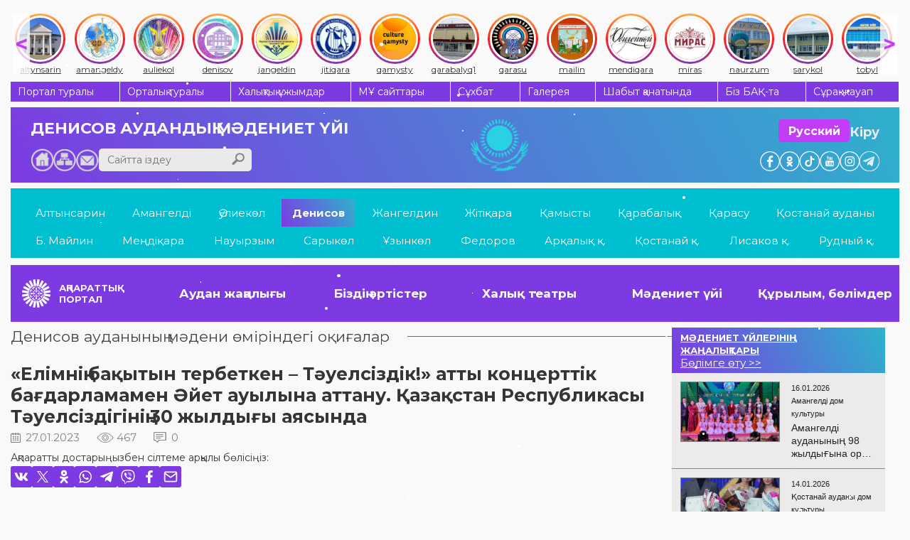

--- FILE ---
content_type: text/html; charset=UTF-8
request_url: https://ocsnt.kz/kz/kdo/denis/events/item/13352
body_size: 12523
content:
<!DOCTYPE html><html lang="kz">
<head>
<meta content="text/html; charset=UTF-8" http-equiv="Content-Type">
<meta name="viewport" content="width=device-width, initial-scale=1">
<link rel="stylesheet" href="/usertpl/css/jquery-ui.min.css">
<link rel="stylesheet" type="text/css" href="/usertpl/css/owl.carousel.css">
<link rel="stylesheet" href="/usertpl/css/jquery.fancybox.min.css">
<link rel="stylesheet" href="/usertpl/css/style.css?r=2025-11-10--1">
<link rel="manifest" href="/manifest.json">
<link rel="apple-touch-icon" href="usertpl/i/favicons/icon-72x72.png">
<link rel="apple-touch-icon" href="usertpl/i/favicons/icon-96x96.png">
<link rel="apple-touch-icon" href="usertpl/i/favicons/icon-144x144.png">
<link rel="apple-touch-icon" href="usertpl/i/favicons/icon-192x192.png">
<link rel="apple-touch-icon" href="usertpl/i/favicons/icon-320x320.png">
<meta name="apple-mobile-web-app-status-bar" content="#7D3AE2">
<meta name="theme-color" content="#7D3AE2">
<meta name="yandex-verification" content="844f6d91b2191166">
<title>«Елімнің бақытын тербеткен – Тәуелсіздік!» атты концерттік бағдарламамен Әйет ауылына аттану. Қазақстан Республикасы Тәуелсіздігінің 30 жылдығы аясында</title>
<meta property="og:image" content="https://ocsnt.kz/userfiles/item/13352/fullimage1.jpg">
<script>
                    (function(m,e,t,r,i,k,a){m[i]=m[i]||function(){(m[i].a=m[i].a||[]).push(arguments)};
                    m[i].l=1*new Date();
                    for (var j = 0; j < document.scripts.length; j++) {if (document.scripts[j].src === r) { return; }}
                    k=e.createElement(t),a=e.getElementsByTagName(t)[0],k.async=1,k.src=r,a.parentNode.insertBefore(k,a)})
                    (window, document, "script", "https://mc.yandex.ru/metrika/tag.js", "ym");

                    ym(42628899, "init", {
                    clickmap:true,
                    trackLinks:true,
                    accurateTrackBounce:true,
                    webvisor:true,
                    trackHash:true
                    });
                </script><script async="" src="https://www.googletagmanager.com/gtag/js?id=G-Z546MR0DVS"></script><script>
                    window.dataLayer = window.dataLayer || [];
                    function gtag(){dataLayer.push(arguments);}
                    gtag('js', new Date());

                    gtag('config', 'G-Z546MR0DVS');
                </script>
</head>
<body>
<noscript><div><img src="https://mc.yandex.ru/watch/42628899" style="position:absolute; left:-9999px;" alt=""></div></noscript>
<div class="instagram-bar">
<a class="item" href="/kz/kdo/altyn"><div class="icon-wrapper"><img class="icon" src="/usertpl/i/instagram-icons/culture_altynsarin.jpg"></div>
<div class="text">altynsarin</div></a><a class="item" href="/kz/kdo/aman"><div class="icon-wrapper"><img class="icon" src="/usertpl/i/instagram-icons/culture_amangeldy.jpg"></div>
<div class="text">amangeldy</div></a><a class="item" href="/kz/kdo/aulekol"><div class="icon-wrapper"><img class="icon" src="/usertpl/i/instagram-icons/culture_auliekol.jpg"></div>
<div class="text">auliekol</div></a><a class="item" href="/kz/kdo/denis"><div class="icon-wrapper"><img class="icon" src="/usertpl/i/instagram-icons/culture_denisov.jpg"></div>
<div class="text">denisov</div></a><a class="item" href="/kz/kdo/znangel"><div class="icon-wrapper"><img class="icon" src="/usertpl/i/instagram-icons/culture_jangeldin.jpg"></div>
<div class="text">jangeldin</div></a><a class="item" href="/kz/kdo/zhitikara"><div class="icon-wrapper"><img class="icon" src="/usertpl/i/instagram-icons/culture_jitiqara.webp"></div>
<div class="text">jitiqara</div></a><a class="item" href="/kz/kdo/kamisty"><div class="icon-wrapper"><img class="icon" src="/usertpl/i/instagram-icons/culture_qamysty.jpg"></div>
<div class="text">qamysty</div></a><a class="item" href="/kz/kdo/karabalyk"><div class="icon-wrapper"><img class="icon" src="/usertpl/i/instagram-icons/culture_qarabalyq1.jpg"></div>
<div class="text">qarabalyq1</div></a><a class="item" href="/kz/kdo/karasu"><div class="icon-wrapper"><img class="icon" src="/usertpl/i/instagram-icons/culture_qarasu.jpg"></div>
<div class="text">qarasu</div></a><a class="item" href="/kz/kdo/taran"><div class="icon-wrapper"><img class="icon" src="/usertpl/i/instagram-icons/culture_mailin.jpg"></div>
<div class="text">mailin</div></a><a class="item" href="/kz/kdo/mend"><div class="icon-wrapper"><img class="icon" src="/usertpl/i/instagram-icons/culture_mendiqara.jpg"></div>
<div class="text">mendiqara</div></a><a class="item" href="/kz/kdo/gkostanay"><div class="icon-wrapper"><img class="icon" src="/usertpl/i/instagram-icons/culture_miras.webp"></div>
<div class="text">miras</div></a><a class="item" href="/kz/kdo/naurzum"><div class="icon-wrapper"><img class="icon" src="/usertpl/i/instagram-icons/culture_naurzum.jpg"></div>
<div class="text">naurzum</div></a><a class="item" href="/kz/kdo/saryk"><div class="icon-wrapper"><img class="icon" src="/usertpl/i/instagram-icons/culture_sarykol.jpg"></div>
<div class="text">sarykol</div></a><a class="item" href="/kz/kdo/kost"><div class="icon-wrapper"><img class="icon" src="/usertpl/i/instagram-icons/culture_tobyl.jpg"></div>
<div class="text">tobyl</div></a><a class="item" href="/kz/kdo/uzunk"><div class="icon-wrapper"><img class="icon" src="/usertpl/i/instagram-icons/culture_uzynkol.jpg"></div>
<div class="text">uzunkol</div></a><a class="item" href="/kz/kdo/federov"><div class="icon-wrapper"><img class="icon" src="/usertpl/i/instagram-icons/culture_fedorov.jpg"></div>
<div class="text">fedorov</div></a><a class="item" href="/kz/kdo/arkalyk"><div class="icon-wrapper"><img class="icon" src="/usertpl/i/instagram-icons/culture_arqalyq.jpg"></div>
<div class="text">arqalyq</div></a><a class="item" href="/kz/kdo/lisakovsk"><div class="icon-wrapper"><img class="icon" src="/usertpl/i/instagram-icons/culture_lisakov.jpg"></div>
<div class="text">lisakov</div></a><a class="item" href="/kz/kdo/rudny"><div class="icon-wrapper"><img class="icon" src="/usertpl/i/instagram-icons/culture_rudny.jpg"></div>
<div class="text">rudny</div></a>
</div>
<div class="gwrap">
<div class="topmenu flex">
<a class="item" href="/kz/about">Портал туралы</a><a class="item" href="/kz/structure">Орталық туралы</a><a class="item" href="/kz/collective">Халықтық ұжымдар</a><a class="item" href="/kz/kdo">МҰ сайттары</a><a class="item" href="/kz/interview">Сұхбат</a><a class="item" href="/kz/photo-video">Галерея</a><a class="item" href="/kz/journal">Шабыт қанатында</a><a class="item" href="/kz/massmedia">Біз БАҚ-та</a><a class="item" href="/kz/faq">Сұрақ-жауап</a>
</div>
<div class="head">
<div class="mid">
<a class="title" href="/kz/kdo/denis">
                                                Денисов аудандық мәдениет Үйі
                                            </a><div class="row"><div class="bottom flex"><div class="l flex flex-ai-e">
<div class="buttons">
<a class="home" href="/kz"></a><a class="sitemap" href="/kz/sitemap"></a><a class="mail" href="mailto:ocsnt.kz@mail.kz"></a>
</div>
<div class="search">
<input class="inp" placeholder="Сайтта іздеу" value=""><div class="btn js-searchBtn"></div>
</div>
</div></div></div>
</div>
<div class="r">
<div class="btns">
<div class="row">
<a class="btn" href="/ru/kdo/denis/events">Русский</a><div class="login js-getform" data-form="auth">Кіру</div>
</div>
<div class="soc-head flex">
<a class="item" href="https://www.facebook.com/culture.qostanai" target="_blank" style="background-image:url(/usertpl/i/icon-fb.png)"></a><a class="item" href="https://www.ok.ru/profile/577467725261" target="_blank" style="background-image:url(/usertpl/i/icon-ok.png)"></a><a class="item" href="https://www.tiktok.com/@culture_qostanai" target="_blank" style="background-image:url(/usertpl/i/icon-tiktok.svg);transform:scale(1.38)"></a><a class="item" href="https://www.youtube.com/channel/UCD1HuvcBreKBrP2DljgLurg?view_as=subscriber" target="_blank" style="background-image:url(/usertpl/i/icon-yt.png)"></a><a class="item" href="https://www.instagram.com/culture_qostanai/" target="_blank" style="background-image:url(/usertpl/i/icon-in.png)"></a><a class="item" href="https://t.me/culture_qostanai" target="_blank" style="background-image:url(/usertpl/i/icon-telegram.png)"></a>
</div>
</div>
<div class="mobile-buttons">
<div class="buttons">
<div class="mobile-menu-button js-getform" data-form="auth"><img class="icon" src="/usertpl/i/login-icon.svg"></div>
<div class="mobile-menu-button hamburger js-openMobileMenu">
<span class="bar"></span><span class="bar"></span><span class="bar"></span>
</div>
</div>
<a class="lang" href="/ru/kdo/denis/events"><div class="lang-item">RU</div>
<div class="lang-item active">KZ</div></a>
</div>
</div>
</div>
<div class="mobile-menu">
<div class="content">
<div class="top-row">
<a class="logo" href="/kz"><img class="icon" src="/usertpl/i/logo-w.png"></a><div class="lang">
<a class="lang-item" href="/kz/kdo/denis/events">Қазақ</a><a class="lang-item" href="/ru/kdo/denis/events">Русский</a>
</div>
<div class="button js-getform" data-form="auth"><img class="icon" src="/usertpl/i/login-icon.svg"></div>
<div class="search">
<input class="search-input" type="search" placeholder="Сайтта іздеу"><div class="search-button js-searchBtn"><img class="icon" src="/usertpl/i/h-search.png"></div>
</div>
</div>
<div class="menu">
<ul class="main-menu">
<li class="item"><a class="link" href="/kz/events">ОҚИҒАЛАРДЫҢ КАЛЕЙДОСҚОПЫ</a></li>
<li class="item">
<a class="link" href="/kz/contest">БАЙҚАУЛАР МЕН ФЕСТИВАЛЬДАР</a><div class="arrow js-openSubsectionsList"><img class="icon" src="/usertpl/i/arrow-bottom.svg"></div>
<div class="subsections-list">
<a class="subsection-link" href="/kz/contest/vocal">Вокалдық</a><a class="subsection-link" href="/kz/contest/instrumental">Аспаптық</a><a class="subsection-link" href="/kz/contest/folk">Ұлттық</a><a class="subsection-link" href="/kz/contest/choreographic">Хореографиялық</a><a class="subsection-link" href="/kz/contest/other">Басқа жанрлар</a><a class="subsection-link" href="/kz/contest/smotr">Қостанай облысының халық көркемөнерпаздар шығармашылығының фестивалі</a>
</div>
</li>
<li class="item">
<a class="link" href="/kz/masterclass">ШЕБЕРЛІК СЫНЫПТАРЫ</a><div class="arrow js-openSubsectionsList"><img class="icon" src="/usertpl/i/arrow-bottom.svg"></div>
<div class="subsections-list">
<a class="subsection-link" href="/kz/masterclass/vocal">Вокалдық</a><a class="subsection-link" href="/kz/masterclass/instrumental">Аспапты</a><a class="subsection-link" href="/kz/masterclass/folk">Ұлттық</a><a class="subsection-link" href="/kz/masterclass/teatr">Театралды</a><a class="subsection-link" href="/kz/masterclass/choreographic">Хореографиялық</a><a class="subsection-link" href="/kz/masterclass/seminars">Семинарлар</a>
</div>
</li>
<li class="item">
<a class="link" href="/kz/method">ӘДІСТІМЕЛІК ЖИНАҚ</a><div class="arrow js-openSubsectionsList"><img class="icon" src="/usertpl/i/arrow-bottom.svg"></div>
<div class="subsections-list">
<a class="subsection-link" href="/kz/method/scripts">Әзірлемелер мен сценарийлер</a><a class="subsection-link" href="/kz/method/audio">Фонотека</a><a class="subsection-link" href="/kz/method/stopterror">Stop-терроризм</a><a class="subsection-link" href="/kz/evolution">Даму мен жаңғырту</a><a class="subsection-link" href="/kz/method/usefullinks">Пайдалы сілтемелер</a>
</div>
</li>
<li class="item">
<a class="link" href="/kz/regulations">БАЙҚАУЛАР ЕРЕЖЕЛЕРІ</a><div class="arrow js-openSubsectionsList"><img class="icon" src="/usertpl/i/arrow-bottom.svg"></div>
<div class="subsections-list">
<a class="subsection-link" href="/kz/regulations/region">Облыстық ережелер</a><a class="subsection-link" href="/kz/regulations/world">Республикалық және Халықаралық ережелер</a>
</div>
</li>
<li class="item"><a class="link" href="/kz/nextevents">ІС-ШАРАЛАР АНОНСТАРЫ</a></li>
<li class="item">
<a class="link" href="/kz/tag">ТЕГТЕР</a><div class="arrow js-openSubsectionsList"><img class="icon" src="/usertpl/i/arrow-bottom.svg"></div>
<div class="subsections-list">
<a class="subsection-link" href="/kz/tag/KPI">KPI</a><a class="subsection-link" href="/kz/tag/%D0%90%D0%B1%D0%B0%D0%B9%20%E2%80%94%20%D2%B1%D0%BB%D1%82%20%D1%80%D1%83%D1%85%D0%B0%D0%BD%D0%B8%D1%8F%D1%82%D1%8B%D0%BD%D1%8B%D2%A3%20%D1%82%D0%B5%D0%BC%D1%96%D1%80%D2%9B%D0%B0%D0%B7%D1%8B%D2%93%D1%8B">Абай — ұлт руханиятының темірқазығы</a><a class="subsection-link" href="/kz/tag/%D0%90%D0%B9%D1%82%D1%8B%D1%81">Айтыс</a><a class="subsection-link" href="/kz/tag/%D0%91%D0%B0%D1%81%D0%BF%D0%B0%D1%81%D3%A9%D0%B7%20%D0%A5%D0%B0%D0%B1%D0%B0%D1%80%D0%BB%D0%B0%D0%BC%D0%B0%D1%81%D1%8B">Баспасөз Хабарламасы</a><a class="subsection-link" href="/kz/tag/%D0%94%D0%BE%D0%BC%D0%B1%D1%8B%D1%80%D0%B0%20%D0%BA%D2%AF%D0%BD%D1%96">Домбыра күні</a><a class="subsection-link" href="/kz/tag/%D0%96%D0%B5%D2%A3%D1%96%D0%BC%D0%BF%D0%B0%D0%B7%D0%B4%D0%B0%D1%80">Жеңімпаздар</a><a class="subsection-link" href="/kz/tag/%D0%96%D2%B1%D0%BC%D1%8B%D1%81%20%E2%80%94%20%D0%B1%D1%96%D0%BB%D0%B5%D0%BA%D1%82%D0%B5_%D3%A9%D0%BD%D0%B5%D1%80%20%E2%80%94%20%D0%B6%D2%AF%D1%80%D0%B5%D0%BA%D1%82%D0%B5">Жұмыс — білекте_өнер — жүректе</a><a class="subsection-link" href="/kz/tag/%D0%97%D0%B5%D1%80%D0%B4%D0%B5%D0%BB%D0%B5%D1%83">Зерделеу</a><a class="subsection-link" href="/kz/tag/%D0%9A%D0%B5%D0%B7%D0%B4%D0%B5%D1%81%D1%83%D0%BB%D0%B5%D1%80%20%D0%BC%D0%B5%D0%BD%20%D0%BF%D1%80%D0%B5%D0%B7%D0%B5%D0%BD%D1%82%D0%B0%D1%86%D0%B8%D1%8F%D0%BB%D0%B0%D1%80">Кездесулер мен презентациялар</a><a class="subsection-link" href="/kz/tag/%D0%9A%D0%BE%D0%BD%D1%86%D0%B5%D1%80%D1%82">Концерт</a><a class="subsection-link" href="/kz/tag/%D0%9C%D1%96%D1%80%D0%B6%D0%B0%D2%9B%D1%8B%D0%BF%20%D0%94%D1%83%D0%BB%D0%B0%D1%82%D2%B1%D0%BB%D1%8B%D0%BD%D1%8B%D2%A3%20%D1%82%D1%83%D2%93%D0%B0%D0%BD%D1%8B%D0%BD%D0%B0%20140%20%D0%B6%D1%8B%D0%BB">Міржақып Дулатұлының туғанына 140 жыл</a><a class="subsection-link" href="/kz/tag/%D0%9C%D0%B0%D1%80%D0%B0%D0%BF%D0%B0%D1%82%D1%82%D0%B0%D1%83">Марапаттау</a><a class="subsection-link" href="/kz/tag/%D0%A2%D0%B5%D0%B0%D1%82%D1%80%20%D3%99%D0%BB%D0%B5%D0%BC%D1%96%D0%BD%D0%B4%D0%B5">Театр әлемінде</a><a class="subsection-link" href="/kz/tag/%D0%A2%D0%BE%D0%B1%D1%8B%D0%BB-%D0%A2%D0%BE%D1%80%D2%93%D0%B0%D0%B9%20%D3%99%D1%83%D0%B5%D0%BD%D0%B4%D0%B5%D1%80%D1%96">Тобыл-Торғай әуендері</a><a class="subsection-link" href="/kz/tag/%D0%A5%D0%B0%D0%BB%D1%8B%D2%9B%20%D0%B0%D2%9B%D1%8B%D0%BD%D1%8B%20%D3%98%D1%81%D0%B8%D1%8F%20%D0%91%D0%B5%D1%80%D0%BA%D0%B5%D0%BD%D0%BE%D0%B2%D0%B0%2075%20%D0%B6%D0%B0%D1%81%D1%82%D0%B0">Халық ақыны Әсия Беркенова 75 жаста</a><a class="subsection-link" href="/kz/tag/%D0%A8%D1%8B%D2%93%D0%B0%D1%80%D0%BC%D0%B0%D1%88%D1%8B%D0%BB%D1%8B%D2%9B%20%D0%BA%D0%B5%D1%88">Шығармашылық кеш</a><a class="subsection-link" href="/kz/tag/%D0%AB%D0%BD%D1%82%D1%8B%D0%BC%D0%B0%D2%9B%D1%82%D0%B0%D1%81%D1%82%D1%8B%D2%9B">Ынтымақтастық</a><a class="subsection-link" href="/kz/tag/%D2%9A%D2%B1%D1%82%D1%82%D1%8B%D2%9B%D1%82%D0%B0%D0%B9%D0%BC%D1%8B%D0%B7!">Құттықтаймыз!</a><a class="subsection-link" href="/kz/tag/%D3%98%D0%BD%20%E2%80%94%20%D0%BA%D3%A9%D2%A3%D1%96%D0%BB%D0%B4%D1%96%D2%A3%20%D0%B0%D0%B6%D0%B0%D1%80%D1%8B">Ән — көңілдің ажары</a>
</div>
</li>
</ul>
<ul class="more-menu">
<li class="item"><a class="link" href="/kz/about">Портал туралы</a></li>
<li class="item"><a class="link" href="/kz/structure">Орталық туралы</a></li>
<li class="item"><a class="link" href="/kz/collective">Халықтық ұжымдар</a></li>
<li class="item"><a class="link" href="/kz/kdo">МҰ сайттары</a></li>
<li class="item"><a class="link" href="/kz/interview">Сұхбат</a></li>
<li class="item"><a class="link" href="/kz/photo-video">Галерея</a></li>
<li class="item"><a class="link" href="/kz/journal">Шабыт қанатында</a></li>
<li class="item"><a class="link" href="/kz/massmedia">Біз БАҚ-та</a></li>
<li class="item"><a class="link" href="/kz/faq">Сұрақ-жауап</a></li>
</ul>
</div>
<div class="bottom-button js-toggleAdaptiveMode">ДК нұсқасы</div>
<div class="install-button js-installButton hidden">Установить приложение</div>
</div>
<div class="aside">
<div class="close-button js-closeMobileMenu">
<span class="bar"></span><span class="bar"></span>
</div>
<div class="soc-head flex">
<a class="item" href="https://www.facebook.com/culture.qostanai" target="_blank" style="background-image:url(/usertpl/i/icon-fb.png)"></a><a class="item" href="https://www.ok.ru/profile/577467725261" target="_blank" style="background-image:url(/usertpl/i/icon-ok.png)"></a><a class="item" href="https://www.tiktok.com/@culture_qostanai" target="_blank" style="background-image:url(/usertpl/i/icon-tiktok.svg);transform:scale(1.38)"></a><a class="item" href="https://www.youtube.com/channel/UCD1HuvcBreKBrP2DljgLurg?view_as=subscriber" target="_blank" style="background-image:url(/usertpl/i/icon-yt.png)"></a><a class="item" href="https://www.instagram.com/culture_qostanai/" target="_blank" style="background-image:url(/usertpl/i/icon-in.png)"></a><a class="item" href="https://t.me/culture_qostanai" target="_blank" style="background-image:url(/usertpl/i/icon-telegram.png)"></a>
</div>
</div>
</div>
<div class="flex">
<div class="kdomenu flex">
<a class="item flex" href="/kz/kdo/altyn">Алтынсарин</a><a class="item flex" href="/kz/kdo/aman">Амангелді</a><a class="item flex" href="/kz/kdo/aulekol">Әулиекөл</a><a class="item act" href="/kz/kdo/denis">Денисов</a><a class="item flex" href="/kz/kdo/znangel">Жангелдин</a><a class="item flex" href="/kz/kdo/zhitikara">Жітіқара</a><a class="item flex" href="/kz/kdo/kamisty">Қамысты</a><a class="item flex" href="/kz/kdo/karabalyk">Қарабалық</a><a class="item flex" href="/kz/kdo/karasu">Қарасу</a><a class="item flex" href="/kz/kdo/kost">Қостанай ауданы</a><a class="item flex" href="/kz/kdo/taran">Б. Майлин </a><a class="item flex" href="/kz/kdo/mend">Меңдіқара</a><a class="item flex" href="/kz/kdo/naurzum">Науырзым</a><a class="item flex" href="/kz/kdo/saryk">Сарыкөл</a><a class="item flex" href="/kz/kdo/uzunk">Ұзынкөл</a><a class="item flex" href="/kz/kdo/federov">Федоров</a><a class="item flex" href="/kz/kdo/arkalyk">Арқалық қ.</a><a class="item flex" href="/kz/kdo/gkostanay">Қостанай қ.</a><a class="item flex" href="/kz/kdo/lisakovsk">Лисаков қ. </a><a class="item flex" href="/kz/kdo/rudny">Рудный қ.</a>
</div>
<div class="mainmenu flex active-in-mobile">
<a class="item flex withlogo" href="/kz"><span>АҚПАРАТТЫҚ ПОРТАЛ</span></a><a class="item flex" href="/kz/kdo/denis/events"><span>Аудан жаңалығы</span></a><a class="item flex" href="/kz/kdo/denis/artists"><span>Біздің әртістер</span></a><a class="item flex" href="/kz/kdo/denis/theater"><span>Халық театры</span></a><a class="item flex" href="/kz/kdo/denis/about"><span>Мәдениет үйі</span></a><a class="item flex" href="/kz/kdo/denis/structure"><span>Құрылым, бөлімдер</span></a>
</div>
</div>
<div class="viewwrap flex">
<div class="l">
<div class="gtitle"><span><a href="/kz/kdo/denis/events">Денисов ауданының мәдени өміріндегі оқиғалар</a></span></div>
<div class="news">
<div class="title">«Елімнің бақытын тербеткен – Тәуелсіздік!» атты концерттік бағдарламамен Әйет ауылына аттану. Қазақстан Республикасы Тәуелсіздігінің 30 жылдығы аясында</div>
<div class="params">
<div class="date">27.01.2023</div>
<div class="view">467</div>
<div class="comment">0</div>
</div>
<div class="share">
<div class="share-title">
                Ақпаратты достарыңызбен сілтеме арқылы бөлісіңіз:
            </div>
<div class="share-items">
<div class="share-item js-share" data-type="vk"></div>
<div class="share-item js-share" data-type="twitter"></div>
<div class="share-item js-share" data-type="ok"></div>
<div class="share-item js-share" data-type="whatsapp"></div>
<div class="share-item js-share" data-type="telegram"></div>
<div class="share-item js-share" data-type="viber"></div>
<div class="share-item js-share" data-type="facebook"></div>
<div class="share-item js-share" data-type="email"></div>
</div>
</div>
<div class="content"><iframe width="560" height="315" src="https://www.youtube.com/embed/lJgqp4eq6hk" title="YouTube video player" frameborder="0" allow="accelerometer; autoplay; clipboard-write; encrypted-media; gyroscope; picture-in-picture; web-share" allowfullscreen></iframe>

<blockquote class="instagram-media" data-instgrm-captioned="" data-instgrm-permalink="https://www.instagram.com/tv/Cn7Caa6O3J8/?utm_source=ig_embed&amp;utm_campaign=loading" data-instgrm-version="14" style=" background:#FFF; border:0; border-radius:3px; box-shadow:0 0 1px 0 rgba(0,0,0,0.5),0 1px 10px 0 rgba(0,0,0,0.15); margin: 1px; max-width:540px; min-width:326px; padding:0; width:99.375%; width:-webkit-calc(100% - 2px); width:calc(100% - 2px);">
<div style="padding:16px;">
<div style=" display: flex; flex-direction: row; align-items: center;">
<div style="background-color: #F4F4F4; border-radius: 50%; flex-grow: 0; height: 40px; margin-right: 14px; width: 40px;">&nbsp;</div>

<div style="display: flex; flex-direction: column; flex-grow: 1; justify-content: center;">
<div style=" background-color: #F4F4F4; border-radius: 4px; flex-grow: 0; height: 14px; margin-bottom: 6px; width: 100px;">&nbsp;</div>

<div style=" background-color: #F4F4F4; border-radius: 4px; flex-grow: 0; height: 14px; width: 60px;">&nbsp;</div>
</div>
</div>

<div style="padding: 19% 0;">&nbsp;</div>

<div style="display:block; height:50px; margin:0 auto 12px; width:50px;"><a href="https://www.instagram.com/tv/Cn7Caa6O3J8/?utm_source=ig_embed&amp;utm_campaign=loading" style=" background:#FFFFFF; line-height:0; padding:0 0; text-align:center; text-decoration:none; width:100%;" target="_blank"><svg height="50px" version="1.1" viewbox="0 0 60 60" width="50px" xmlns="https://www.w3.org/2000/svg" xmlns:xlink="https://www.w3.org/1999/xlink"><g fill="none" fill-rule="evenodd" stroke="none" stroke-width="1"><g fill="#000000" transform="translate(-511.000000, -20.000000)"><g><path d="M556.869,30.41 C554.814,30.41 553.148,32.076 553.148,34.131 C553.148,36.186 554.814,37.852 556.869,37.852 C558.924,37.852 560.59,36.186 560.59,34.131 C560.59,32.076 558.924,30.41 556.869,30.41 M541,60.657 C535.114,60.657 530.342,55.887 530.342,50 C530.342,44.114 535.114,39.342 541,39.342 C546.887,39.342 551.658,44.114 551.658,50 C551.658,55.887 546.887,60.657 541,60.657 M541,33.886 C532.1,33.886 524.886,41.1 524.886,50 C524.886,58.899 532.1,66.113 541,66.113 C549.9,66.113 557.115,58.899 557.115,50 C557.115,41.1 549.9,33.886 541,33.886 M565.378,62.101 C565.244,65.022 564.756,66.606 564.346,67.663 C563.803,69.06 563.154,70.057 562.106,71.106 C561.058,72.155 560.06,72.803 558.662,73.347 C557.607,73.757 556.021,74.244 553.102,74.378 C549.944,74.521 548.997,74.552 541,74.552 C533.003,74.552 532.056,74.521 528.898,74.378 C525.979,74.244 524.393,73.757 523.338,73.347 C521.94,72.803 520.942,72.155 519.894,71.106 C518.846,70.057 518.197,69.06 517.654,67.663 C517.244,66.606 516.755,65.022 516.623,62.101 C516.479,58.943 516.448,57.996 516.448,50 C516.448,42.003 516.479,41.056 516.623,37.899 C516.755,34.978 517.244,33.391 517.654,32.338 C518.197,30.938 518.846,29.942 519.894,28.894 C520.942,27.846 521.94,27.196 523.338,26.654 C524.393,26.244 525.979,25.756 528.898,25.623 C532.057,25.479 533.004,25.448 541,25.448 C548.997,25.448 549.943,25.479 553.102,25.623 C556.021,25.756 557.607,26.244 558.662,26.654 C560.06,27.196 561.058,27.846 562.106,28.894 C563.154,29.942 563.803,30.938 564.346,32.338 C564.756,33.391 565.244,34.978 565.378,37.899 C565.522,41.056 565.552,42.003 565.552,50 C565.552,57.996 565.522,58.943 565.378,62.101 M570.82,37.631 C570.674,34.438 570.167,32.258 569.425,30.349 C568.659,28.377 567.633,26.702 565.965,25.035 C564.297,23.368 562.623,22.342 560.652,21.575 C558.743,20.834 556.562,20.326 553.369,20.18 C550.169,20.033 549.148,20 541,20 C532.853,20 531.831,20.033 528.631,20.18 C525.438,20.326 523.257,20.834 521.349,21.575 C519.376,22.342 517.703,23.368 516.035,25.035 C514.368,26.702 513.342,28.377 512.574,30.349 C511.834,32.258 511.326,34.438 511.181,37.631 C511.035,40.831 511,41.851 511,50 C511,58.147 511.035,59.17 511.181,62.369 C511.326,65.562 511.834,67.743 512.574,69.651 C513.342,71.625 514.368,73.296 516.035,74.965 C517.703,76.634 519.376,77.658 521.349,78.425 C523.257,79.167 525.438,79.673 528.631,79.82 C531.831,79.965 532.853,80.001 541,80.001 C549.148,80.001 550.169,79.965 553.369,79.82 C556.562,79.673 558.743,79.167 560.652,78.425 C562.623,77.658 564.297,76.634 565.965,74.965 C567.633,73.296 568.659,71.625 569.425,69.651 C570.167,67.743 570.674,65.562 570.82,62.369 C570.966,59.17 571,58.147 571,50 C571,41.851 570.966,40.831 570.82,37.631"></path></g></g></g></svg></a></div>

<div style="padding-top: 8px;">
<div style=" color:#3897f0; font-family:Arial,sans-serif; font-size:14px; font-style:normal; font-weight:550; line-height:18px;"><a href="https://www.instagram.com/tv/Cn7Caa6O3J8/?utm_source=ig_embed&amp;utm_campaign=loading" style=" background:#FFFFFF; line-height:0; padding:0 0; text-align:center; text-decoration:none; width:100%;" target="_blank">Посмотреть эту публикацию в Instagram</a></div>
</div>

<div style="padding: 12.5% 0;">&nbsp;</div>

<div style="display: flex; flex-direction: row; margin-bottom: 14px; align-items: center;">
<div>
<div style="background-color: #F4F4F4; border-radius: 50%; height: 12.5px; width: 12.5px; transform: translateX(0px) translateY(7px);">&nbsp;</div>

<div style="background-color: #F4F4F4; height: 12.5px; transform: rotate(-45deg) translateX(3px) translateY(1px); width: 12.5px; flex-grow: 0; margin-right: 14px; margin-left: 2px;">&nbsp;</div>

<div style="background-color: #F4F4F4; border-radius: 50%; height: 12.5px; width: 12.5px; transform: translateX(9px) translateY(-18px);">&nbsp;</div>
</div>

<div style="margin-left: 8px;">
<div style=" background-color: #F4F4F4; border-radius: 50%; flex-grow: 0; height: 20px; width: 20px;">&nbsp;</div>

<div style=" width: 0; height: 0; border-top: 2px solid transparent; border-left: 6px solid #f4f4f4; border-bottom: 2px solid transparent; transform: translateX(16px) translateY(-4px) rotate(30deg)">&nbsp;</div>
</div>

<div style="margin-left: auto;">
<div style=" width: 0px; border-top: 8px solid #F4F4F4; border-right: 8px solid transparent; transform: translateY(16px);">&nbsp;</div>

<div style=" background-color: #F4F4F4; flex-grow: 0; height: 12px; width: 16px; transform: translateY(-4px);">&nbsp;</div>

<div style=" width: 0; height: 0; border-top: 8px solid #F4F4F4; border-left: 8px solid transparent; transform: translateY(-4px) translateX(8px);">&nbsp;</div>
</div>
</div>

<div style="display: flex; flex-direction: column; flex-grow: 1; justify-content: center; margin-bottom: 24px;">
<div style=" background-color: #F4F4F4; border-radius: 4px; flex-grow: 0; height: 14px; margin-bottom: 6px; width: 224px;">&nbsp;</div>

<div style=" background-color: #F4F4F4; border-radius: 4px; flex-grow: 0; height: 14px; width: 144px;">&nbsp;</div>
</div>

<p style=" color:#c9c8cd; font-family:Arial,sans-serif; font-size:14px; line-height:17px; margin-bottom:0; margin-top:8px; overflow:hidden; padding:8px 0 7px; text-align:center; text-overflow:ellipsis; white-space:nowrap;"><a href="https://www.instagram.com/tv/Cn7Caa6O3J8/?utm_source=ig_embed&amp;utm_campaign=loading" style=" color:#c9c8cd; font-family:Arial,sans-serif; font-size:14px; font-style:normal; font-weight:normal; line-height:17px; text-decoration:none;" target="_blank">Публикация от Мәдениет Үйі Денисов | Денисовский Дом культуры (@culture_denisov)</a></p>
</div>
</blockquote>
<script async src="//www.instagram.com/embed.js"></script></div>
<div class="share">
<div class="share-title">
                Ақпаратты достарыңызбен сілтеме арқылы бөлісіңіз:
            </div>
<div class="share-items">
<div class="share-item js-share" data-type="vk"></div>
<div class="share-item js-share" data-type="twitter"></div>
<div class="share-item js-share" data-type="ok"></div>
<div class="share-item js-share" data-type="whatsapp"></div>
<div class="share-item js-share" data-type="telegram"></div>
<div class="share-item js-share" data-type="viber"></div>
<div class="share-item js-share" data-type="facebook"></div>
<div class="share-item js-share" data-type="email"></div>
</div>
</div>
<div class="comments">
<div class="comtitle">
                ПІКІРЛЕР
                <span>(0)</span>
</div>
<div class="form">
<textarea class="text" placeholder="Сіздің пікіріңіз"></textarea><div class="flex">
<div class="inp">
<input class="name" placeholder="Сіздің есіміңіз (міндетті емес)"><input class="email" type="email" placeholder="Сіздің Email (міндетті емес)">
</div>
<div class="btn js-sendcomment" data-item="13352">ЖІБЕРУ</div>
</div>
</div>
<div class="list"></div>
</div>
</div>
</div>
<div class="r"><div class="rgreyblock">
<div class="block kdonews">
<a href="/kz/kdo" class="kdonews-head flex"><div class="t">МӘДЕНИЕТ ҮЙЛЕРІНІҢ ЖАҢАЛЫҚТАРЫ</div>
<div>Бөлімге өту &gt;&gt;</div></a><div class="wrap">
<a href="/kz/kdo/aman/events/item/22137" class="item flex"><div class="img" style="background-image:url(/userfiles/item/22137/smallimage1.webp)"></div>
<div class="r">
<div class="h flex">
<div class="date">16.01.2026</div>
<div class="realm">Амангелді дом культуры
                                    </div>
</div>
<div class="title">Амангелді ауданының 98 жылдығына орай өткен «Әнім саған, туған жер» атты концерттік бағдарлама</div>
</div></a><a href="/kz/kdo/kost/events/achievements/item/22122" class="item flex"><div class="img" style="background-image:url(/userfiles/item/22122/smallimage1.webp)"></div>
<div class="r">
<div class="h flex">
<div class="date">14.01.2026</div>
<div class="realm">Қостанай ауданы дом культуры
                                    </div>
</div>
<div class="title">"Алтын микрофон-2025" халықаралық байқауы</div>
</div></a><a href="/kz/kdo/kost/events/item/22121" class="item flex"><div class="img" style="background-image:url(/userfiles/item/22121/smallimage1.webp)"></div>
<div class="r">
<div class="h flex">
<div class="date">14.01.2026</div>
<div class="realm">Қостанай ауданы дом культуры
                                    </div>
</div>
<div class="title">Жаңа жылдық түнгі серуен – 2026</div>
</div></a><a href="/kz/kdo/kost/events/item/22118" class="item flex"><div class="img" style="background-image:url(/userfiles/item/22118/smallimage1.webp)"></div>
<div class="r">
<div class="h flex">
<div class="date">14.01.2026</div>
<div class="realm">Қостанай ауданы дом культуры
                                    </div>
</div>
<div class="title">"Жаңа жылдық ғажайыптар палитрасы-2026" жаңа жылдық интерактивті қойылымы.</div>
</div></a><a href="/kz/kdo/kost/events/item/22117" class="item flex"><div class="img" style="background-image:url(/userfiles/item/22117/smallimage1.webp)"></div>
<div class="r">
<div class="h flex">
<div class="date">14.01.2026</div>
<div class="realm">Қостанай ауданы дом культуры
                                    </div>
</div>
<div class="title">Қазақстан Республикасы күніне арналған «Асқақтай бер, жайнай бер – Қазақстан!» атты салтанатты іс-шара </div>
</div></a><a href="/kz/kdo/kost/events/item/22116" class="item flex"><div class="img" style="background-image:url(/userfiles/item/22116/smallimage1.webp)"></div>
<div class="r">
<div class="h flex">
<div class="date">14.01.2026</div>
<div class="realm">Қостанай ауданы дом культуры
                                    </div>
</div>
<div class="title">«Ұрпаққа ұлы аманат» атты V аудандық ардагерлер шығармашылығы фестивалі </div>
</div></a><a href="/kz/kdo/kost/events/item/22114" class="item flex"><div class="img" style="background-image:url(/userfiles/item/22114/smallimage1.webp)"></div>
<div class="r">
<div class="h flex">
<div class="date">14.01.2026</div>
<div class="realm">Қостанай ауданы дом культуры
                                    </div>
</div>
<div class="title">Қазақстан Республикасы Конституциясының 30 жылдығына арналған салтанатты іс-шара</div>
</div></a><a href="/kz/kdo/kost/events/item/22113" class="item flex"><div class="img" style="background-image:url(/userfiles/item/22113/smallimage1.webp)"></div>
<div class="r">
<div class="h flex">
<div class="date">14.01.2026</div>
<div class="realm">Қостанай ауданы дом культуры
                                    </div>
</div>
<div class="title">субұрқағының салтанатты ашылуы </div>
</div></a><a href="/kz/kdo/kost/events/item/22111" class="item flex"><div class="img" style="background-image:url(/userfiles/item/22111/smallimage1.webp)"></div>
<div class="r">
<div class="h flex">
<div class="date">14.01.2026</div>
<div class="realm">Қостанай ауданы дом культуры
                                    </div>
</div>
<div class="title">Мемлекеттік қызметшісі күніне арналған салтанатты іс-шара </div>
</div></a><a href="/kz/kdo/kost/events/item/22109" class="item flex"><div class="img" style="background-image:url(/userfiles/item/22109/smallimage1.webp)"></div>
<div class="r">
<div class="h flex">
<div class="date">14.01.2026</div>
<div class="realm">Қостанай ауданы дом культуры
                                    </div>
</div>
<div class="title"></div>
</div></a><a href="/kz/kdo/kost/events/item/22107" class="item flex"><div class="img" style="background-image:url(/userfiles/item/22107/smallimage1.webp)"></div>
<div class="r">
<div class="h flex">
<div class="date">14.01.2026</div>
<div class="realm">Қостанай ауданы дом культуры
                                    </div>
</div>
<div class="title">Отан қорғаушы күніне арналған салтанатты шара </div>
</div></a><a href="/kz/kdo/kost/events/item/22104" class="item flex"><div class="img" style="background-image:url(/userfiles/item/22104/smallimage1.webp)"></div>
<div class="r">
<div class="h flex">
<div class="date">14.01.2026</div>
<div class="realm">Қостанай ауданы дом культуры
                                    </div>
</div>
<div class="title">«Тобыл-Торғай - тұңғыштардың мекені» атты облыстық оқушылар айтысы </div>
</div></a><a href="/kz/kdo/kost/events/item/22103" class="item flex"><div class="img" style="background-image:url(/userfiles/item/22103/smallimage1.webp)"></div>
<div class="r">
<div class="h flex">
<div class="date">14.01.2026</div>
<div class="realm">Қостанай ауданы дом культуры
                                    </div>
</div>
<div class="title">22 наурызда «Алтын дән» аудандық мәдениет үйінің алаңында Наурыз мерекесіне арналған дүркіреген халықтық мейрам өтті!</div>
</div></a><a href="/kz/kdo/gkostanay/events/item/22101" class="item flex"><div class="img" style="background-image:url(/userfiles/item/22101/smallimage1.webp)"></div>
<div class="r">
<div class="h flex">
<div class="date">14.01.2026</div>
<div class="realm">Қостанай қ. дом культуры
                                    </div>
</div>
<div class="title">«Сағыныш сазы» атты Қазақстанның еңбек сіңірген мәдениет қызметкері, ҚР композиторлар одағының мүшесі, ҚР халық ағарту ісінің озық қызметкері, Қостанай қаласының және Аманкелді ауданының құрметті азаматы, әнші-композитор  Қалибек Деріпсалдинді еске алу кеші</div>
</div></a><a href="/kz/kdo/kost/events/item/22099" class="item flex"><div class="img" style="background-image:url(/userfiles/item/22099/smallimage1.webp)"></div>
<div class="r">
<div class="h flex">
<div class="date">14.01.2026</div>
<div class="realm">Қостанай ауданы дом культуры
                                    </div>
</div>
<div class="title">«Жаркөл сазы» облыстық жетігеншілер байқауы </div>
</div></a><a href="/kz/kdo/kost/events/item/22098" class="item flex"><div class="img" style="background-image:url(/userfiles/item/22098/smallimage1.webp)"></div>
<div class="r">
<div class="h flex">
<div class="date">14.01.2026</div>
<div class="realm">Қостанай ауданы дом культуры
                                    </div>
</div>
<div class="title">«Надежда» халықтық би ұжымы Қостанай қаласында өткен Республикалық «Импульс» көпжанрлық байқауына қатысты</div>
</div></a><a href="/kz/kdo/kost/events/item/22096" class="item flex"><div class="img" style="background-image:url(/userfiles/item/22096/smallimage1.webp)"></div>
<div class="r">
<div class="h flex">
<div class="date">14.01.2026</div>
<div class="realm">Қостанай ауданы дом культуры
                                    </div>
</div>
<div class="title">Кеңес әскерлерінің шектеулі контингентінің Ауғанстаннан шығарылғанына 36 жыл толуына орай салтанатты концерт</div>
</div></a><a href="/kz/kdo/kost/events/achievements/item/22094" class="item flex"><div class="img" style="background-image:url(/userfiles/item/22094/smallimage1.webp)"></div>
<div class="r">
<div class="h flex">
<div class="date">14.01.2026</div>
<div class="realm">Қостанай ауданы дом культуры
                                    </div>
</div>
<div class="title">"Тобыл - Торғай" таланттары марапаттау рәсімі</div>
</div></a><a href="/kz/kdo/kost/events/achievements/item/22093" class="item flex"><div class="img" style="background-image:url(/userfiles/item/22093/smallimage1.webp)"></div>
<div class="r">
<div class="h flex">
<div class="date">14.01.2026</div>
<div class="realm">Қостанай ауданы дом культуры
                                    </div>
</div>
<div class="title">“ТОБЫЛ ТОЛҚЫНЫ” ІІІ қалалық командалық ашық байқау-фестивалі</div>
</div></a><a href="/kz/kdo/kost/events/achievements/item/22091" class="item flex"><div class="img" style="background-image:url(/userfiles/item/22091/smallimage1.webp)"></div>
<div class="r">
<div class="h flex">
<div class="date">14.01.2026</div>
<div class="realm">Қостанай ауданы дом культуры
                                    </div>
</div>
<div class="title">Шоқан Шыңғысұлы Уәлихановтың 190 жылдық мерейтойына арналған мерекелік іс-шара</div>
</div></a>
</div>
</div>
<div class="latestcomments block">
<a class="item" href="/ru/events/item/19890">• Ощутить бы босыми пятками прохладное днище лодки, оттолкнуться и плыть бы и плыть в даль, в никуда...Мечты, мечты...Всю жизнь зовут, влекут, тревожат, А ты земная - сумасбродная и мудрая, крикливая и </a><a class="item" href="/ru/events/item/19890">• Фотографируются рядом с могилами павших,
Чаще, люди войну не познавшие...
Что ж я поодаль стою и плачу : 
Вижу девочку играющую и...мячик.
</a><a class="item" href="/kz/method/national/item/3806">• керемет</a><a class="item" href="/ru/method/usefullinks/item/3211">• Мне нравится самое главное без лишних заморочек, лучше было бы заменить апостроф на черточку, это дало бы хорошую читаемость  и легкость в написаний или птичкой</a><a class="item" href="/ru/kdo/gkostanay/events/item/20544">• В концертной программе по специальному приглашению принял участие и Народный фольклорный ансамбль "Зарянка" Садчиковского СДК. Руководителем которого также как и народного хора "Ивушка'' является Нико</a>
</div>
</div></div>
</div>
<div class="simillar-nodes">
<div class="gtitle"><span>ӨЗГЕ ЖАҢАЛЫҚТАР</span></div>
<div class="wrap flex">
<div class="news-list">
<a class="img" href="/kz/kdo/denis/events/item/21994" style="background-image:url(/userfiles/item/21994/smallimage1.webp)"></a><div class="content">
<a class="title" href="/kz/kdo/denis/events/item/21994">2026 жылдың 9 қаңтар күні Денисов аудандық мәдениет үйінде ретро дискотека өтті</a><div class="author">
                    Автор: Денисов дом культуры
                </div>
<div class="bottom flex flex-ai-e">
<div class="date">09.01.2026</div>
<a class="more" href="/kz/kdo/denis/events/item/21994">
                                        ары қарай
                                    </a>
</div>
</div>
</div>
<div class="news-list">
<a class="img" href="/kz/kdo/denis/events/item/21919" style="background-image:url(/userfiles/item/21919/smallimage1.webp)"></a><div class="content">
<a class="title" href="/kz/kdo/denis/events/item/21919">2026 жылдың 7 қаңтар күні Денисов аудандық мәдениет үйінің шығармашылық қызметкерлері өткізген «Морозные эстафеты» спорттық - ойын бағдарламасы өтті</a><div class="author">
                    Автор: Денисов дом культуры
                </div>
<div class="bottom flex flex-ai-e">
<div class="date">07.01.2026</div>
<a class="more" href="/kz/kdo/denis/events/item/21919">
                                        ары қарай
                                    </a>
</div>
</div>
</div>
<div class="news-list">
<a class="img" href="/kz/kdo/denis/events/item/21916" style="background-image:url(/userfiles/item/21916/smallimage1.webp)"></a><div class="content">
<a class="title" href="/kz/kdo/denis/events/item/21916">2026 жылдың 6 қаңтар күні аудандық мәдениет үйінің шығармашылық қызметкерлері өткізген "қарлы дүрбелең" ойын бағдарламасы өтті</a><div class="author">
                    Автор: Денисов дом культуры
                </div>
<div class="bottom flex flex-ai-e">
<div class="date">06.01.2026</div>
<a class="more" href="/kz/kdo/denis/events/item/21916">
                                        ары қарай
                                    </a>
</div>
</div>
</div>
<div class="news-list">
<a class="img" href="/kz/kdo/denis/events/item/21915" style="background-image:url(/userfiles/item/21915/smallimage1.webp)"></a><div class="content">
<a class="title" href="/kz/kdo/denis/events/item/21915">2026 жылдың 4-5 қаңтар күні аралығында қысқы демалыс кезеңінде балаларды жұмыспен қамту үшін «Қар көңіл-күйі» конкурстық-ойын бағдарламасы және «Аяз ата ізі бойынша» викторина-ойыны өткізілді</a><div class="author">
                    Автор: Денисов дом культуры
                </div>
<div class="bottom flex flex-ai-e">
<div class="date">05.01.2026</div>
<a class="more" href="/kz/kdo/denis/events/item/21915">
                                        ары қарай
                                    </a>
</div>
</div>
</div>
</div>
</div>
<div class="news-dc">
<div class="gtitle withoutline"><span>
                    МӘДЕНИЕТ ҮЙЛЕРІНІҢ ЖАҢАЛЫҚТАРЫ
                </span></div>
<div class="newswrapsmall full-width">
<div class="news-list">
<a class="img" href="/kz/kdo/aman/events/item/22137" style="background-image:url(/userfiles/item/22137/smallimage1.webp)"></a><div class="content">
<a class="title" href="/kz/kdo/aman/events/item/22137">Амангелді ауданының 98 жылдығына орай өткен «Әнім саған, туған жер» атты концерттік бағдарлама</a><div class="author">
                    Автор: Амангелді дом культуры
                </div>
<div class="bottom flex flex-ai-e">
<div class="date">16.01.2026</div>
<a class="more" href="/kz/kdo/aman/events/item/22137">
                                ары қарай
                            </a>
</div>
</div>
</div>
<div class="news-list">
<a class="img" href="/kz/kdo/kost/events/achievements/item/22122" style="background-image:url(/userfiles/item/22122/smallimage1.webp)"></a><div class="content">
<a class="title" href="/kz/kdo/kost/events/achievements/item/22122">"Алтын микрофон-2025" халықаралық байқауы</a><div class="author">
                    Автор: Қостанай ауданы дом культуры
                </div>
<div class="bottom flex flex-ai-e">
<div class="date">14.01.2026</div>
<a class="more" href="/kz/kdo/kost/events/achievements/item/22122">
                                ары қарай
                            </a>
</div>
</div>
</div>
<div class="news-list">
<a class="img" href="/kz/kdo/kost/events/item/22121" style="background-image:url(/userfiles/item/22121/smallimage1.webp)"></a><div class="content">
<a class="title" href="/kz/kdo/kost/events/item/22121">Жаңа жылдық түнгі серуен – 2026</a><div class="author">
                    Автор: Қостанай ауданы дом культуры
                </div>
<div class="bottom flex flex-ai-e">
<div class="date">14.01.2026</div>
<a class="more" href="/kz/kdo/kost/events/item/22121">
                                        ары қарай
                                    </a>
</div>
</div>
</div>
<div class="news-list">
<a class="img" href="/kz/kdo/kost/events/item/22118" style="background-image:url(/userfiles/item/22118/smallimage1.webp)"></a><div class="content">
<a class="title" href="/kz/kdo/kost/events/item/22118">"Жаңа жылдық ғажайыптар палитрасы-2026" жаңа жылдық интерактивті қойылымы.</a><div class="author">
                    Автор: Қостанай ауданы дом культуры
                </div>
<div class="bottom flex flex-ai-e">
<div class="date">14.01.2026</div>
<a class="more" href="/kz/kdo/kost/events/item/22118">
                                ары қарай
                            </a>
</div>
</div>
</div>
<div class="news-list">
<a class="img" href="/kz/kdo/kost/events/item/22117" style="background-image:url(/userfiles/item/22117/smallimage1.webp)"></a><div class="content">
<a class="title" href="/kz/kdo/kost/events/item/22117">Қазақстан Республикасы күніне арналған «Асқақтай бер, жайнай бер – Қазақстан!» атты салтанатты іс-шара </a><div class="author">
                    Автор: Қостанай ауданы дом культуры
                </div>
<div class="bottom flex flex-ai-e">
<div class="date">14.01.2026</div>
<a class="more" href="/kz/kdo/kost/events/item/22117">
                                ары қарай
                            </a>
</div>
</div>
</div>
<div class="news-list">
<a class="img" href="/kz/kdo/kost/events/item/22116" style="background-image:url(/userfiles/item/22116/smallimage1.webp)"></a><div class="content">
<a class="title" href="/kz/kdo/kost/events/item/22116">«Ұрпаққа ұлы аманат» атты V аудандық ардагерлер шығармашылығы фестивалі </a><div class="author">
                    Автор: Қостанай ауданы дом культуры
                </div>
<div class="bottom flex flex-ai-e">
<div class="date">14.01.2026</div>
<a class="more" href="/kz/kdo/kost/events/item/22116">
                                ары қарай
                            </a>
</div>
</div>
</div>
<div class="news-list">
<a class="img" href="/kz/kdo/kost/events/item/22114" style="background-image:url(/userfiles/item/22114/smallimage1.webp)"></a><div class="content">
<a class="title" href="/kz/kdo/kost/events/item/22114">Қазақстан Республикасы Конституциясының 30 жылдығына арналған салтанатты іс-шара</a><div class="author">
                    Автор: Қостанай ауданы дом культуры
                </div>
<div class="bottom flex flex-ai-e">
<div class="date">14.01.2026</div>
<a class="more" href="/kz/kdo/kost/events/item/22114">
                                ары қарай
                            </a>
</div>
</div>
</div>
<div class="news-list">
<a class="img" href="/kz/kdo/kost/events/item/22113" style="background-image:url(/userfiles/item/22113/smallimage1.webp)"></a><div class="content">
<a class="title" href="/kz/kdo/kost/events/item/22113">субұрқағының салтанатты ашылуы </a><div class="author">
                    Автор: Қостанай ауданы дом культуры
                </div>
<div class="bottom flex flex-ai-e">
<div class="date">14.01.2026</div>
<a class="more" href="/kz/kdo/kost/events/item/22113">
                                ары қарай
                            </a>
</div>
</div>
</div>
<div class="news-list">
<a class="img" href="/kz/kdo/kost/events/item/22111" style="background-image:url(/userfiles/item/22111/smallimage1.webp)"></a><div class="content">
<a class="title" href="/kz/kdo/kost/events/item/22111">Мемлекеттік қызметшісі күніне арналған салтанатты іс-шара </a><div class="author">
                    Автор: Қостанай ауданы дом культуры
                </div>
<div class="bottom flex flex-ai-e">
<div class="date">14.01.2026</div>
<a class="more" href="/kz/kdo/kost/events/item/22111">
                                ары қарай
                            </a>
</div>
</div>
</div>
<div class="news-list">
<a class="img" href="/kz/kdo/kost/events/item/22109" style="background-image:url(/userfiles/item/22109/smallimage1.webp)"></a><div class="content">
<a class="title" href="/kz/kdo/kost/events/item/22109"></a><div class="author">
                    Автор: Қостанай ауданы дом культуры
                </div>
<div class="bottom flex flex-ai-e">
<div class="date">14.01.2026</div>
<a class="more" href="/kz/kdo/kost/events/item/22109">
                                ары қарай
                            </a>
</div>
</div>
</div>
<div class="news-list">
<a class="img" href="/kz/kdo/kost/events/item/22107" style="background-image:url(/userfiles/item/22107/smallimage1.webp)"></a><div class="content">
<a class="title" href="/kz/kdo/kost/events/item/22107">Отан қорғаушы күніне арналған салтанатты шара </a><div class="author">
                    Автор: Қостанай ауданы дом культуры
                </div>
<div class="bottom flex flex-ai-e">
<div class="date">14.01.2026</div>
<a class="more" href="/kz/kdo/kost/events/item/22107">
                                ары қарай
                            </a>
</div>
</div>
</div>
<div class="news-list">
<a class="img" href="/kz/kdo/kost/events/item/22104" style="background-image:url(/userfiles/item/22104/smallimage1.webp)"></a><div class="content">
<a class="title" href="/kz/kdo/kost/events/item/22104">«Тобыл-Торғай - тұңғыштардың мекені» атты облыстық оқушылар айтысы </a><div class="author">
                    Автор: Қостанай ауданы дом культуры
                </div>
<div class="bottom flex flex-ai-e">
<div class="date">14.01.2026</div>
<a class="more" href="/kz/kdo/kost/events/item/22104">
                                ары қарай
                            </a>
</div>
</div>
</div>
<div class="news-list">
<a class="img" href="/kz/kdo/kost/events/item/22103" style="background-image:url(/userfiles/item/22103/smallimage1.webp)"></a><div class="content">
<a class="title" href="/kz/kdo/kost/events/item/22103">22 наурызда «Алтын дән» аудандық мәдениет үйінің алаңында Наурыз мерекесіне арналған дүркіреген халықтық мейрам өтті!</a><div class="author">
                    Автор: Қостанай ауданы дом культуры
                </div>
<div class="bottom flex flex-ai-e">
<div class="date">14.01.2026</div>
<a class="more" href="/kz/kdo/kost/events/item/22103">
                                ары қарай
                            </a>
</div>
</div>
</div>
<div class="news-list">
<a class="img" href="/kz/kdo/gkostanay/events/item/22101" style="background-image:url(/userfiles/item/22101/smallimage1.webp)"></a><div class="content">
<a class="title" href="/kz/kdo/gkostanay/events/item/22101">«Сағыныш сазы» атты Қазақстанның еңбек сіңірген мәдениет қызметкері, ҚР композиторлар одағының мүшесі, ҚР халық ағарту ісінің озық қызметкері, Қостанай қаласының және Аманкелді ауданының құрметті азаматы, әнші-композитор  Қалибек Деріпсалдинді еске алу кеші</a><div class="author">
                    Автор: Қостанай қ. дом культуры
                </div>
<div class="bottom flex flex-ai-e">
<div class="date">14.01.2026</div>
<a class="more" href="/kz/kdo/gkostanay/events/item/22101">
                                ары қарай
                            </a>
</div>
</div>
</div>
<div class="news-list">
<a class="img" href="/kz/kdo/kost/events/item/22099" style="background-image:url(/userfiles/item/22099/smallimage1.webp)"></a><div class="content">
<a class="title" href="/kz/kdo/kost/events/item/22099">«Жаркөл сазы» облыстық жетігеншілер байқауы </a><div class="author">
                    Автор: Қостанай ауданы дом культуры
                </div>
<div class="bottom flex flex-ai-e">
<div class="date">14.01.2026</div>
<a class="more" href="/kz/kdo/kost/events/item/22099">
                                ары қарай
                            </a>
</div>
</div>
</div>
<div class="news-list">
<a class="img" href="/kz/kdo/kost/events/item/22098" style="background-image:url(/userfiles/item/22098/smallimage1.webp)"></a><div class="content">
<a class="title" href="/kz/kdo/kost/events/item/22098">«Надежда» халықтық би ұжымы Қостанай қаласында өткен Республикалық «Импульс» көпжанрлық байқауына қатысты</a><div class="author">
                    Автор: Қостанай ауданы дом культуры
                </div>
<div class="bottom flex flex-ai-e">
<div class="date">14.01.2026</div>
<a class="more" href="/kz/kdo/kost/events/item/22098">
                                ары қарай
                            </a>
</div>
</div>
</div>
<div class="news-list">
<a class="img" href="/kz/kdo/kost/events/item/22096" style="background-image:url(/userfiles/item/22096/smallimage1.webp)"></a><div class="content">
<a class="title" href="/kz/kdo/kost/events/item/22096">Кеңес әскерлерінің шектеулі контингентінің Ауғанстаннан шығарылғанына 36 жыл толуына орай салтанатты концерт</a><div class="author">
                    Автор: Қостанай ауданы дом культуры
                </div>
<div class="bottom flex flex-ai-e">
<div class="date">14.01.2026</div>
<a class="more" href="/kz/kdo/kost/events/item/22096">
                                ары қарай
                            </a>
</div>
</div>
</div>
<div class="news-list">
<a class="img" href="/kz/kdo/kost/events/achievements/item/22094" style="background-image:url(/userfiles/item/22094/smallimage1.webp)"></a><div class="content">
<a class="title" href="/kz/kdo/kost/events/achievements/item/22094">"Тобыл - Торғай" таланттары марапаттау рәсімі</a><div class="author">
                    Автор: Қостанай ауданы дом культуры
                </div>
<div class="bottom flex flex-ai-e">
<div class="date">14.01.2026</div>
<a class="more" href="/kz/kdo/kost/events/achievements/item/22094">
                                ары қарай
                            </a>
</div>
</div>
</div>
</div>
</div>
<div class="soc flex">
<div class="item"><a href="https://www.facebook.com/culture.qostanai" target="_blank"><img src="/usertpl/i/soc-fb.png"></a></div>
<div class="item"><a href="https://www.ok.ru/profile/577467725261" target="_blank"><img src="/usertpl/i/soc-ok.png"></a></div>
<div class="item"><a href="https://www.tiktok.com/@culture_qostanai" target="_blank"><img src="/usertpl/i/soc-tiktok.svg"></a></div>
<div class="item"><a href="https://www.youtube.com/channel/UCD1HuvcBreKBrP2DljgLurg?view_as=subscriber" target="_blank"><img src="/usertpl/i/soc-yt.png"></a></div>
<div class="item"><a href="https://www.instagram.com/culture_qostanai/" target="_blank"><img src="/usertpl/i/soc-in.png"></a></div>
<div class="item"><a href="https://t.me/culture_qostanai" target="_blank"><img src="/usertpl/i/soc-tg.jpg"></a></div>
</div>
<div class="mainbottom flex">
<div class="l">
<div class="showmap kz"></div>
<div class="title">Байланыс ақпараттары:</div><strong>&laquo;Денисов ауданы әкімдігінің мәдениет және тілдерді дамыту бөлімінің аудандық Мәдениет үйі&raquo; КМҚК<br />
МҮ &quot;Әлем&quot;</strong><br />
&nbsp;<br />
&nbsp;<br />
<strong>Заңды мекенжайы: </strong><br />
Денисов&nbsp; ауданы, Денисов с., Ленин көшесі,12<br />
<br />
<strong>Телефоны:</strong><br />
8 (71434) 2-16-33<br />
&nbsp;<br />
<strong>Электронды мекенжай:</strong><br />
<u><a href="mailto:rdk.alem@mail.ru">rdk.alem@mail.ru</a></u><br />
&nbsp;<br />
&nbsp;</div>
<div class="r flex">
<div class="map"><script type="text/javascript" charset="utf-8" async="async" src="https://api-maps.yandex.ru/services/constructor/1.0/js/?sid=FjDnRYiV_8fiNvhegPAKVfFephQWkkiK&amp;width=100%&amp;height=100%&amp;lang=ru_RU&amp;sourceType=constructor&amp;scroll=true"></script></div>
<a class="item" rel="nofollow" href="https://www.gov.kz/memleket/entities/kostanai-madeniet?lang=kk" target="_blank" style="background-image:url(/usertpl/i/bnr-2.png)"><span>УПРАВЛЕНИЕ КУЛЬТУРЫ</span>
                    ОБЛАСТИ
                </a><a class="item" rel="nofollow" href="https://www.gov.kz/memleket/entities/mam?lang=kk" target="_blank" style="background-image:url(/usertpl/i/bnr-2.png)"><span>ҚР МӘДЕНИЕТ</span> ЖӘНЕ CПОРТ МИНИСТРЛІГІ
                </a><a class="item" rel="nofollow" href="https://qostanaitv.kz/kz" target="_blank" style="background-image:url(/usertpl/i/bnr-qostanay.png)"><span>Qostanai TV</span>
                    ТВ КАНАЛ КОСТАНАЯ
                </a><a class="item" rel="nofollow" href="https://www.qostanai.media/" target="_blank" style="background-image:url(/usertpl/i/bnr-qostanay-media.jpg)"><span>QOSTANAI MEDIA</span>
                    Информационный Портал
                </a><a class="item" rel="nofollow" href="https://kostanaytany.kz/" target="_blank" style="background-image:url(/usertpl/i/bnr-kst-t.png);background-size:82px;"><span>Қостанай таңы</span>
                    газеті
                </a><a class="item" rel="nofollow" href="https://top-news.kz/" target="_blank" style="background-image:url(/usertpl/i/bnr-nk.png)"><span>Наш Костанай</span>
                    газета
                </a><a class="item" rel="nofollow" href="https://kstnews.kz" target="_blank" style="background-image:url(/usertpl/i/bnr-1.png)"><span>ГАЗЕТА “КН”</span>
                    НОВОСТИ КОСТАНАЯ
                </a>
</div>
</div>
<div class="footer flex">
<div class="l">
                                    «Облыстық көркемөнерпаздардың халық шығармашылығы мен кинобейнеқор орталығы»<br>
                                    КМҚК © 2016-2025
                                </div>
<div class="counter"><a href="https://metrika.yandex.ru/stat/?id=42628899&amp;from=informer" target="_blank" rel="nofollow"><img src="https://informer.yandex.ru/informer/42628899/3_0_FFFFFFFF_EFEFEFFF_0_pageviews" style="width:88px; height:31px; border:0;" alt="Яндекс.Метрика" title="Яндекс.Метрика: данные за сегодня (просмотры, визиты и уникальные посетители)"></a></div>
<div class="r">Сайт дайындалған «<a href="https://smartsite.kz" target="_blank">SmartSite</a>»</div>
</div>
</div>
<div class="totop l"></div>
<div class="totop r"></div>
<div class="floating-menu-button js-openMobileMenu">
<span class="bar"></span><span class="bar"></span><span class="bar"></span>
</div>
<div class="bg">
<div class="pop msg">
<div class="close">+</div>
<div class="title">
                            Сообщение сайта
                        </div>
<div class="content"></div>
</div>
<div class="pop recall">
<div class="close">+</div>
<div class="title">
                            Заказ обратного звонка
                        </div>
<div class="content">
<input class="phone" placeholder="Номер телефона"><input class="name" placeholder="Имя"><div class="btn">ОТПРАВИТЬ</div>
</div>
</div>
<div class="pop auth">
<div class="close">+</div>
<div class="title">
                            Рұқсат
                        </div>
<div class="content">
<input class="email" placeholder="Email" type="login"><input class="password" placeholder="Пароль" type="password" autocomplete="new-password"><div class="btn">Кіру</div>
</div>
</div>
</div>
<script src="/usertpl/js/jquery.min.js"></script><script src="/usertpl/js/jquery-ui.min.js"></script><script src="/usertpl/js/datepicker.kz.js"></script><script src="/usertpl/js/owl.carousel.min.js"></script><script src="/usertpl/js/jquery.fancybox.min.js"></script><script src="/usertpl/js/share.js"></script><script src="/usertpl/js/snowfall.js"></script><script src="/usertpl/js/script.js?r=2025-12-10"></script>
</body>
</html>
